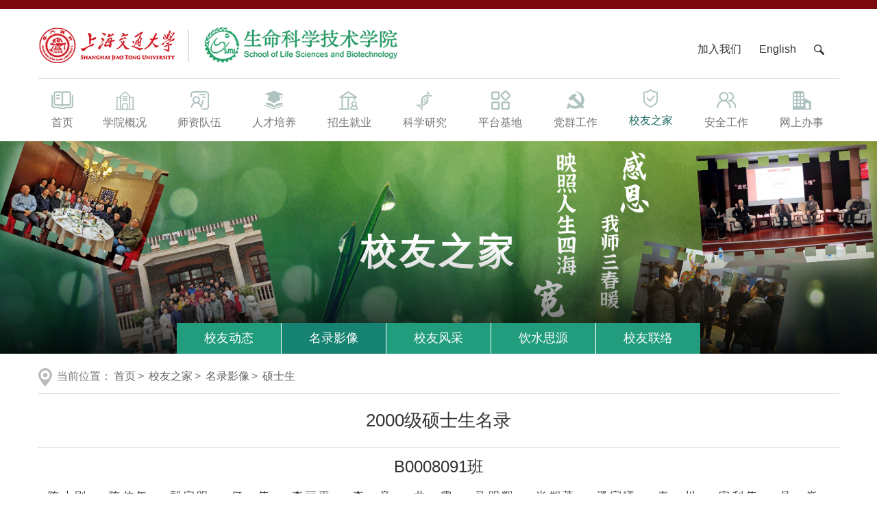

--- FILE ---
content_type: text/html; charset=utf-8
request_url: https://life.sjtu.edu.cn/Data/View/2323
body_size: 21110
content:

<!DOCTYPE html>
<html lang="zh">
<head>
    <meta charset="utf-8">
    <meta http-equiv="X-UA-Compatible" content="IE=edge,chrome=1">
    <meta name="renderer" content="webkit">
    <meta name="viewport" content="width=device-width, initial-scale=1.0, minimum-scale=1.0, maximum-scale=1.0">
    <title>2000级硕士生名录 - 硕士生 - 上海交通大学生命科学技术学院</title>
    <meta name="keywords" />
    <meta name="description" content="" />
    <link href="/favicon.ico" rel="shortcut icon" type="image/x-icon" />
    
    

    

    <link href="/Assets/css/web/bootstrap.min.css?v=20260118" rel="stylesheet" />
    <link href="/Assets/css/web/swiper.min.css?v=20260118" rel="stylesheet" />
    <link href="/Assets/css/font-awesome/css/font-awesome.min.css?v=20260118" rel="stylesheet" />
    <link href="/Assets/css/web/animate.css?v=20260118" rel="stylesheet" />
    <link href="/Assets/css/web/common.css?v=20260118" rel="stylesheet" />
    <link href="/Assets/css/web/index.css?v=20260118" rel="stylesheet" />

    <link href="/Assets/css/web/webpager.css" rel="stylesheet" />
    <script src="/Assets/js/jquery-1.11.0.min.js"></script>
    <style type="text/css">
        .validation-summary-errors, .field-validation-error {
            color: #ff0000;
            font-size: 12px;
            text-align: left;
        }

        .slideBox .hd {
            width: auto !important;
            width: auto !important;
        }
    </style>
<style type="text/css">
    _html {
        -webkit-filter: grayscale(100%);
        -moz-filter: grayscale(100%);
        -ms-filter: grayscale(100%);
        -o-filter: grayscale(100%);
        filter: grayscale(100%);
        filter: progid:DXImageTransform.Microsoft.BasicImage(grayscale=1)
    }
    _* {
        -moz-filter: grayscale(100%);
        -ms-filter: grayscale(100%);
        -o-filter: grayscale(100%);
        filter: gray;
    }
</style>
    

    
    <link href="/Assets/js/Pagination/pagination.css" rel="stylesheet" />
    <style type="text/css">
        .fanye_right {
            margin: 15px 0 10px;
        }

            .fanye_right a {
                color: #000;
            }

        .teach-intro img {
            margin-right: 8px;
            width: 13px;
        }

        p.title {
            font-size: 16px;
            color: #1b4389;
        }

        div.teach-nav {
            height: 40px;
            line-height: 40px;
            padding-top: 20px;
            width: 100%;
            margin-bottom: 4px;
        }

            div.teach-nav ul {
                margin: 0px;
                padding-left: 0px;
            }

                div.teach-nav ul li {
                    float: left;
                    list-style: outside none none;
                    line-height: 40px;
                    background: none;
                    padding: 0;
                    margin-right: 5px;
                    margin-left: 0;
                }

                    div.teach-nav ul li:last-child {
                        border: medium none;
                    }

                    div.teach-nav ul li a {
                        background: #09885b none repeat scroll 0 0;
                        color: #fff;
                        float: left;
                        font-size: 14px;
                        border: 1px solid #fff;
                        padding: 0 40px;
                        text-decoration: none;
                    }

                        div.teach-nav ul li a:hover, .teach-nav ul li a.active {
                            background: #fff none repeat scroll 0 0;
                            border: 1px solid #ddd;
                            color: #09885b !important;
                        }


        .teach-left {
            float: left;
            width: 70%;
        }

        .teach-right {
            float: right;
            width: 30%;
            text-align: right;
            margin-top: 25px;
        }

        .teach-title {
            color: #1b4389;
            font-size: 20px;
            font-weight: bold;
            margin-bottom: 6px;
        }

        .teach-info {
            line-height: 30px;
            padding: 0 0 15px 0;
        }


        .teach-right img {
            border: 1px solid #ddd;
        }

        .tabcss {
            border: 1px solid #ddd;
            padding: 30px 22px;
            border-top: 2px solid #09885b;
        }
    </style>





</head>
<body>

    <div class="box">
        <div class="search-box">
            <div class="container">
                <h2>搜索</h2>
                <div class="search-form">
                    <input type="text" name="skey" class="form-text" placeholder="输入关键词..." id="skey" autocomplete="off">
                    <button type="submit" class="form-submit" id="btnSearch"> <i class="fa fa-search"></i></button>
                </div>
                <div class="close">
                    关闭<i class="iconfont icon-close"> X</i>
                </div>
            </div>
        </div>
        <!--search-box end-->
        <div class="wc-top hidden-xs ">
            <div class="container">
                <div class="row bort">
                    <div class="logo col-lg-8 col-md-8 col-sm-8">
                        <a href="/"><img src="/Assets/images/cn/logo.png" class="img-responsive" alt="上海交通大学生命科学技术学院" title="上海交通大学生命科学技术学院" /></a>
                    </div>

                    <div class="top-right pos col-lg-4 col-md-4 col-sm-4 text-right">
                        <div class="lian fr">
                            <a href="/Data/List/rczp">加入我们 </a>
                            <a href="/En" class="china">English</a>
                            <a class="search-btn"><img src="/Assets/images/cn/search1.png" /></a>

                        </div>
                    </div>
                    <div class="clearfix"></div>
                </div>
            </div>
        </div>
        <!--wc-top end-->
        <!-- nav导航开始 -->
        <nav class="header navbar navbar-default visible-xs ">
            <!--大屏头部-->
            <div class="navbar-header">
                <div class="container">
                    <div class="row">
                        <a href="/" class="visible-xs visible-sm logo1">
                            <img src="/Assets/images/cn/logo.png" id="img" class="img-responsive">
                        </a>
                        <div class="header-mobile visible-xs visible-sm">
                            <div class="site-tree-mobile">
                                <span class="fa fa-reorder"></span>
                            </div>
                            <div class="site-mobile-shade"></div>
                        </div>
                    </div>
                </div>
            </div>

            <div class="header-nav">
                <div class="container">
                    <div class="row">
                        

    <ul class="nav nav-pills " id="nav-animate" data-animation="fadeIndown">
        <li class="mobile-nav-header">
            <div class="closeIcon">×</div>
        </li>
        <li role="presentation" class="dropdown visible-xs visible-sm">
            <a title="English" href="/En" style="padding-left: 10px;"><span>English</span></a>
        </li>
        <li role="presentation" class="dropdown visible-xs visible-sm">
            <a title="加入我们" href="/Data/List/rczp" style="padding-left: 10px;"><span>加入我们</span></a>
        </li>

            <li role="presentation" class="dropdown">
                <a data-id="72f3d53e-c89f-422d-9302-ac600098c792" target="_self" data-href="/" class="dropdown-toggle" data-toggle="dropdown" aria-expanded="false">
                    <span><img src="/Assets/images/cn/ic1x.png" />首页</span>
                        <i class="fa fa-angle-down"></i>

                </a>

                    <ul class="dropdown-menu animated" data-animation="fadeInUp">
                        <div class="row">
                            <li class="col-md-12 mobile-nav-header">
                                <div class="back"><i class="fa fa-long-arrow-left"></i></div>
                                <div class="closeIcon">×</div>
                            </li>

                                <li class="col-md-3">
                                    <a data-id="10a208ed-c680-4c2b-b5a3-ac60009c90a5" target="_self" href="/Data/List/kydt1" class="sub-title">科研动态</a>


                                </li>
                                <li class="col-md-3">
                                    <a data-id="f65126bb-ab35-4670-aa95-ac60009ca13f" target="_self" href="/Data/List/xw" class="sub-title">综合新闻</a>


                                </li>
                                <li class="col-md-3">
                                    <a data-id="f3ffbaf8-267f-4857-a7b9-ac60009cb579" target="_self" href="/Data/List/bg" class="sub-title">学术报告</a>


                                </li>
                                <li class="col-md-3">
                                    <a data-id="ec97dcdd-faea-42c5-9f08-ac60009cc6c6" target="_self" href="/Data/List/tz" class="sub-title">通知公告</a>


                                </li>
                                <li class="col-md-3">
                                    <a data-id="00a7a1af-a368-46d0-b9a3-ac60009cd541" target="_self" href="/Data/List/mtjj1" class="sub-title">媒体聚焦</a>


                                </li>
                                <li class="col-md-3">
                                    <a data-id="fbea9fc7-9bef-4413-b72b-ac60009ceb6b" target="_self" href="/Data/List/xzsy" class="sub-title">学者声音</a>


                                </li>


                        </div>
                    </ul>
            </li>
            <li role="presentation" class="dropdown">
                <a data-id="af04d40e-5dac-4d10-b5cc-a58401080519" target="_self" data-href="/data/list/xyjj" class="dropdown-toggle" data-toggle="dropdown" aria-expanded="false">
                    <span><img src="/Assets/images/cn/ic2x.png" />学院概况</span>
                        <i class="fa fa-angle-down"></i>

                </a>

                    <ul class="dropdown-menu animated" data-animation="fadeInUp">
                        <div class="row">
                            <li class="col-md-12 mobile-nav-header">
                                <div class="back"><i class="fa fa-long-arrow-left"></i></div>
                                <div class="closeIcon">×</div>
                            </li>

                                <li class="col-md-3">
                                    <a data-id="1e96e9f1-8381-4670-95b0-a6a500f0b805" target="_self" href="/Data/List/xyjj" class="sub-title">学院简介</a>


                                </li>
                                <li class="col-md-3">
                                    <a data-id="3b020b8d-84fc-450f-aa0c-b1b801197232" target="_self" href="/Data/List/ld" class="sub-title">学院领导</a>

                                        <ul class="no-style outside">
                                                <li>
                                                    <a data-id="3b020b8d-84fc-450f-aa0c-b1b801197232" target="_self" href="/Data/List/ld">学院党委</a>
                                                </li>

                                        </ul>

                                </li>
                                <li class="col-md-3">
                                    <a data-id="2267a15e-6ad9-4d0d-980d-a73500fc500d" target="_self" href="/Data/List/jswyh" class="sub-title">教授委员会</a>


                                </li>
                                <li class="col-md-3">
                                    <a data-id="97f8431e-8245-406b-8dc0-a73500fc7917" target="_self" href="/Data/List/jgsz" class="sub-title">机构设置</a>


                                </li>
                                <li class="col-md-3">
                                    <a data-id="6f3bcc84-f262-45c7-a28b-ac4201552412" target="_self" href="/Data/List/xydl" class="sub-title">学院导览</a>

                                        <ul class="no-style outside">
                                                <li>
                                                    <a data-id="6f3bcc84-f262-45c7-a28b-ac4201552412" target="_self" href="/Data/List/xydl">楼宇建筑</a>
                                                </li>
                                                <li>
                                                    <a data-id="6f3bcc84-f262-45c7-a28b-ac4201552412" target="_self" href="/Data/List/xydl">学术展厅</a>
                                                </li>

                                        </ul>

                                </li>
                                <li class="col-md-3">
                                    <a data-id="22359900-4483-4ba0-932b-adf7009b3c03" target="_self" href="/Data/List/zjsk" class="sub-title">走进生科</a>


                                </li>


                        </div>
                    </ul>
            </li>
            <li role="presentation" class="dropdown">
                <a data-id="cf5cc945-f679-4251-97ef-a58401080525" target="_self" data-href="/Data/List/szdw" class="dropdown-toggle" data-toggle="dropdown" aria-expanded="false">
                    <span><img src="/Assets/images/cn/ic3x.png" />师资队伍</span>
                        <i class="fa fa-angle-down"></i>

                </a>

                    <ul class="dropdown-menu animated" data-animation="fadeInUp">
                        <div class="row">
                            <li class="col-md-12 mobile-nav-header">
                                <div class="back"><i class="fa fa-long-arrow-left"></i></div>
                                <div class="closeIcon">×</div>
                            </li>

                                <li class="col-md-3">
                                    <a data-id="a3bd1116-312e-4c17-a9d1-ac2c0106488e" target="_self" href="/Data/List/jsjj" class="sub-title">师资概况</a>


                                </li>
                                <li class="col-md-3">
                                    <a data-id="67c9735d-df33-4fc9-95b9-b29600fe2bba" target="_self" href="/Data/List/jiangxi" class="sub-title">讲席特聘</a>


                                </li>
                                <li class="col-md-3">
                                    <a data-id="d788defa-ac6c-461c-9394-a735011e0281" target="_self" href="/T/Index/zc" class="sub-title">教工名录</a>

                                        <ul class="no-style outside">
                                                <li>
                                                    <a data-id="d788defa-ac6c-461c-9394-a735011e0281" target="_self" href="/T/Index/zc">教研队伍</a>
                                                </li>
                                                <li>
                                                    <a data-id="d788defa-ac6c-461c-9394-a735011e0281" target="_self" href="/T/Index/zc">支撑队伍</a>
                                                </li>

                                        </ul>

                                </li>
                                <li class="col-md-3">
                                    <a data-id="fba04849-65f1-4ab7-b61b-a73501223a04" target="_self" href="/Data/List/rczp" class="sub-title">人才招聘</a>


                                </li>
                                <li class="col-md-3">
                                    <a data-id="27487678-b141-48e5-8bed-afd300fba030" target="_self" href="/Data/List/szff" class="sub-title">师者风范</a>

                                        <ul class="no-style outside">
                                                <li>
                                                    <a data-id="27487678-b141-48e5-8bed-afd300fba030" target="_self" href="/Data/List/szff">育人名师</a>
                                                </li>
                                                <li>
                                                    <a data-id="27487678-b141-48e5-8bed-afd300fba030" target="_self" href="/Data/List/szff">科技之光</a>
                                                </li>
                                                <li>
                                                    <a data-id="27487678-b141-48e5-8bed-afd300fba030" target="_self" href="/Data/List/szff">服务之星</a>
                                                </li>
                                                <li>
                                                    <a data-id="27487678-b141-48e5-8bed-afd300fba030" target="_self" href="/Data/List/szff">先进典型</a>
                                                </li>

                                        </ul>

                                </li>


                        </div>
                    </ul>
            </li>
            <li role="presentation" class="dropdown">
                <a data-id="b33d7398-60d9-46c0-827a-a6bb00a17ff7" target="_self" data-href="/Data/List/zyjs" class="dropdown-toggle" data-toggle="dropdown" aria-expanded="false">
                    <span><img src="/Assets/images/cn/ic4x.png" />人才培养</span>
                        <i class="fa fa-angle-down"></i>

                </a>

                    <ul class="dropdown-menu animated" data-animation="fadeInUp">
                        <div class="row">
                            <li class="col-md-12 mobile-nav-header">
                                <div class="back"><i class="fa fa-long-arrow-left"></i></div>
                                <div class="closeIcon">×</div>
                            </li>

                                <li class="col-md-3">
                                    <a data-id="b8ff6fc1-17c5-4a7c-8bb3-a735010cc3ab" target="_self" href="/Data/List/zyjs" class="sub-title">本科生培养</a>

                                        <ul class="no-style outside">
                                                <li>
                                                    <a data-id="b8ff6fc1-17c5-4a7c-8bb3-a735010cc3ab" target="_self" href="/Data/List/zyjs">专业介绍</a>
                                                </li>
                                                <li>
                                                    <a data-id="b8ff6fc1-17c5-4a7c-8bb3-a735010cc3ab" target="_self" href="/Data/List/zyjs">培养计划</a>
                                                </li>
                                                <li>
                                                    <a data-id="b8ff6fc1-17c5-4a7c-8bb3-a735010cc3ab" target="_self" href="/Data/List/zyjs">课程检索</a>
                                                </li>
                                                <li>
                                                    <a data-id="b8ff6fc1-17c5-4a7c-8bb3-a735010cc3ab" target="_self" href="/Data/List/zyjs">通知公告</a>
                                                </li>

                                        </ul>

                                </li>
                                <li class="col-md-3">
                                    <a data-id="fdd67ae7-d69f-4f21-b7ab-a7350110f39a" target="_self" href="/Data/List/pyfa" class="sub-title">研究生培养</a>

                                        <ul class="no-style outside">
                                                <li>
                                                    <a data-id="fdd67ae7-d69f-4f21-b7ab-a7350110f39a" target="_self" href="/Data/List/pyfa">硕士培养方案</a>
                                                </li>
                                                <li>
                                                    <a data-id="fdd67ae7-d69f-4f21-b7ab-a7350110f39a" target="_self" href="/Data/List/pyfa">博士培养方案</a>
                                                </li>
                                                <li>
                                                    <a data-id="fdd67ae7-d69f-4f21-b7ab-a7350110f39a" target="_self" href="/Data/List/pyfa">工程管理硕士MEM</a>
                                                </li>
                                                <li>
                                                    <a data-id="fdd67ae7-d69f-4f21-b7ab-a7350110f39a" target="_self" href="/Data/List/pyfa">研究生管理信息系统</a>
                                                </li>
                                                <li>
                                                    <a data-id="fdd67ae7-d69f-4f21-b7ab-a7350110f39a" target="_self" href="/Data/List/pyfa">毕业要求</a>
                                                </li>
                                                <li>
                                                    <a data-id="fdd67ae7-d69f-4f21-b7ab-a7350110f39a" target="_self" href="/Data/List/pyfa">通知公告</a>
                                                </li>

                                        </ul>

                                </li>
                                <li class="col-md-3">
                                    <a data-id="821bd203-5218-49d0-99c9-a7350111f9a0" target="_self" href="/Data/List/yxxm" class="sub-title">国际化办学</a>

                                        <ul class="no-style outside">
                                                <li>
                                                    <a data-id="821bd203-5218-49d0-99c9-a7350111f9a0" target="_self" href="/Data/List/yxxm">游学访学</a>
                                                </li>
                                                <li>
                                                    <a data-id="821bd203-5218-49d0-99c9-a7350111f9a0" target="_self" href="/Data/List/yxxm">双学位项目</a>
                                                </li>
                                                <li>
                                                    <a data-id="821bd203-5218-49d0-99c9-a7350111f9a0" target="_self" href="/Data/List/yxxm">暑期学校</a>
                                                </li>

                                        </ul>

                                </li>
                                <li class="col-md-3">
                                    <a data-id="29c14515-d384-420f-9dbf-ac430002ad7c" target="_self" href="/Data/List/xsgz1" class="sub-title">学生工作</a>

                                        <ul class="no-style outside">
                                                <li>
                                                    <a data-id="29c14515-d384-420f-9dbf-ac430002ad7c" target="_self" href="/Data/List/xsgz1">工作架构</a>
                                                </li>
                                                <li>
                                                    <a data-id="29c14515-d384-420f-9dbf-ac430002ad7c" target="_self" href="/Data/List/xsgz1">岗位设置</a>
                                                </li>
                                                <li>
                                                    <a data-id="29c14515-d384-420f-9dbf-ac430002ad7c" target="_self" href="/Data/List/xsgz1">本科生班主任</a>
                                                </li>
                                                <li>
                                                    <a data-id="29c14515-d384-420f-9dbf-ac430002ad7c" target="_self" href="/Data/List/xsgz1">学生组织</a>
                                                </li>
                                                <li>
                                                    <a data-id="29c14515-d384-420f-9dbf-ac430002ad7c" target="_self" href="/Data/List/xsgz1">学生事务</a>
                                                </li>

                                        </ul>

                                </li>
                                <li class="col-md-3">
                                    <a data-id="c20c3943-7b5f-4060-bcc8-b30700bb4177" target="_self" href="/Data/List/mingzhi" class="sub-title">明志荣誉博士</a>


                                </li>
                                <li class="col-md-3">
                                    <a data-id="ceb968c1-d201-47ef-bb0e-ac4300045bc1" target="_self" href="/Data/List/byll1" class="sub-title">榜样力量</a>


                                </li>
                                <li class="col-md-3">
                                    <a data-id="9b284638-e77f-417a-aff4-b2f70097a28a" target="_self" href="/Data/List/wzy" class="sub-title">微专业</a>

                                        <ul class="no-style outside">
                                                <li>
                                                    <a data-id="9b284638-e77f-417a-aff4-b2f70097a28a" target="_self" href="/Data/List/wzy">专业介绍</a>
                                                </li>
                                                <li>
                                                    <a data-id="9b284638-e77f-417a-aff4-b2f70097a28a" target="_self" href="/Data/List/wzy">培养计划</a>
                                                </li>
                                                <li>
                                                    <a data-id="9b284638-e77f-417a-aff4-b2f70097a28a" target="_self" href="/Data/List/wzy">通知公告</a>
                                                </li>

                                        </ul>

                                </li>


                        </div>
                    </ul>
            </li>
            <li role="presentation" class="dropdown">
                <a data-id="5f4dceb1-3616-4aee-b4fc-a6bb00a7c6e3" target="_self" data-href="/Data/List/sszs1" class="dropdown-toggle" data-toggle="dropdown" aria-expanded="false">
                    <span><img src="/Assets/images/cn/ic5x.png" />招生就业</span>
                        <i class="fa fa-angle-down"></i>

                </a>

                    <ul class="dropdown-menu animated" data-animation="fadeInUp">
                        <div class="row">
                            <li class="col-md-12 mobile-nav-header">
                                <div class="back"><i class="fa fa-long-arrow-left"></i></div>
                                <div class="closeIcon">×</div>
                            </li>

                                <li class="col-md-3">
                                    <a data-id="ff96e23e-c4c4-490b-8ac7-aacb00fe7b5b" target="_self" href="/Data/List/zsbxtd" class="sub-title">本科生招生</a>

                                        <ul class="no-style outside">
                                                <li>
                                                    <a data-id="ff96e23e-c4c4-490b-8ac7-aacb00fe7b5b" target="_self" href="/Data/List/zsbxtd">招生和办学特点</a>
                                                </li>
                                                <li>
                                                    <a data-id="ff96e23e-c4c4-490b-8ac7-aacb00fe7b5b" target="_self" href="/Data/List/zsbxtd">本科生招生网</a>
                                                </li>

                                        </ul>

                                </li>
                                <li class="col-md-3">
                                    <a data-id="85facb13-6247-4ac1-b4db-ac4300051941" target="_self" href="/Data/List/sszs1" class="sub-title">硕士生招生</a>


                                </li>
                                <li class="col-md-3">
                                    <a data-id="3502ca57-7405-4b17-bdb0-ac4300052927" target="_self" href="/Data/List/bszs1" class="sub-title">博士生招生</a>


                                </li>
                                <li class="col-md-3">
                                    <a data-id="c2c36c69-aca0-4a26-b1fe-ac43000553be" target="_blank" href="https://isc.sjtu.edu.cn/CN/Default.aspx" class="sub-title">留学生招生</a>


                                </li>
                                <li class="col-md-3">
                                    <a data-id="6cd951b9-91ad-47e6-a6b2-a735010e3f68" target="_self" href="/Data/List/zyfz" class="sub-title">职业发展</a>

                                        <ul class="no-style outside">
                                                <li>
                                                    <a data-id="6cd951b9-91ad-47e6-a6b2-a735010e3f68" target="_self" href="/Data/List/zyfz">就业信息</a>
                                                </li>
                                                <li>
                                                    <a data-id="6cd951b9-91ad-47e6-a6b2-a735010e3f68" target="_self" href="/Data/List/zyfz">生涯指导</a>
                                                </li>
                                                <li>
                                                    <a data-id="6cd951b9-91ad-47e6-a6b2-a735010e3f68" target="_self" href="/Data/List/zyfz">统计数据</a>
                                                </li>
                                                <li>
                                                    <a data-id="6cd951b9-91ad-47e6-a6b2-a735010e3f68" target="_self" href="/Data/List/zyfz">合作单位</a>
                                                </li>

                                        </ul>

                                </li>


                        </div>
                    </ul>
            </li>
            <li role="presentation" class="dropdown">
                <a data-id="e24fec48-4743-4a1f-b506-a6bb00a7c69f" target="_self" data-href="/Data/List/kygk" class="dropdown-toggle" data-toggle="dropdown" aria-expanded="false">
                    <span><img src="/Assets/images/cn/ic6x.png" />科学研究</span>
                        <i class="fa fa-angle-down"></i>

                </a>

                    <ul class="dropdown-menu animated" data-animation="fadeInUp">
                        <div class="row">
                            <li class="col-md-12 mobile-nav-header">
                                <div class="back"><i class="fa fa-long-arrow-left"></i></div>
                                <div class="closeIcon">×</div>
                            </li>

                                <li class="col-md-3">
                                    <a data-id="62a8d55b-69bc-473b-a4ab-a73600bc1da3" target="_self" href="/Data/List/kygk" class="sub-title">科研概况</a>


                                </li>
                                <li class="col-md-3">
                                    <a data-id="cf4d8fbf-7663-4488-a179-a73600bc416b" target="_self" href="/Data/List/hj" class="sub-title">科研成果</a>

                                        <ul class="no-style outside">
                                                <li>
                                                    <a data-id="cf4d8fbf-7663-4488-a179-a73600bc416b" target="_self" href="/Data/List/hj">获奖成果</a>
                                                </li>
                                                <li>
                                                    <a data-id="cf4d8fbf-7663-4488-a179-a73600bc416b" target="_self" href="/Data/List/hj">代表性论文</a>
                                                </li>
                                                <li>
                                                    <a data-id="cf4d8fbf-7663-4488-a179-a73600bc416b" target="_self" href="/Data/List/hj">授权专利</a>
                                                </li>

                                        </ul>

                                </li>
                                <li class="col-md-3">
                                    <a data-id="409e56bf-b885-4483-b18d-ac420187bc42" target="_self" href="/Data/List/kyhz" class="sub-title">科研合作</a>


                                </li>
                                <li class="col-md-3">
                                    <a data-id="fdf547eb-214b-4337-95d9-ac420187d787" target="_self" href="/Data/List/bg" class="sub-title">学术交流</a>

                                        <ul class="no-style outside">
                                                <li>
                                                    <a data-id="fdf547eb-214b-4337-95d9-ac420187d787" target="_self" href="/Data/List/bg">学术报告</a>
                                                </li>
                                                <li>
                                                    <a data-id="fdf547eb-214b-4337-95d9-ac420187d787" target="_self" href="/Data/List/bg">科研动态</a>
                                                </li>

                                        </ul>

                                </li>


                        </div>
                    </ul>
            </li>
            <li role="presentation" class="dropdown">
                <a data-id="7c5ccfb2-8a5b-434d-ab6c-ac52011fa08e" target="_self" data-href="/Data/List/jdjs" class="dropdown-toggle" data-toggle="dropdown" aria-expanded="false">
                    <span><img src="/Assets/images/cn/ic7x.png" />平台基地</span>

                </a>

            </li>
            <li role="presentation" class="dropdown">
                <a data-id="831f4500-56ac-492c-9e41-a6bb00a7c701" target="_self" data-href="/Data/List/djgk" class="dropdown-toggle" data-toggle="dropdown" aria-expanded="false">
                    <span><img src="/Assets/images/cn/ic8x.png" />党群工作</span>
                        <i class="fa fa-angle-down"></i>

                </a>

                    <ul class="dropdown-menu animated" data-animation="fadeInUp">
                        <div class="row">
                            <li class="col-md-12 mobile-nav-header">
                                <div class="back"><i class="fa fa-long-arrow-left"></i></div>
                                <div class="closeIcon">×</div>
                            </li>

                                <li class="col-md-3">
                                    <a data-id="98f5673b-b92a-46ae-b9e2-a73601552650" target="_self" href="/Data/List/djgk" class="sub-title">党建概况</a>


                                </li>
                                <li class="col-md-3">
                                    <a data-id="6ca43a07-ba99-4ec5-a69d-a73601553fc8" target="_self" href="/Data/List/dwhd" class="sub-title">党群活动</a>


                                </li>
                                <li class="col-md-3">
                                    <a data-id="281bc221-8f9b-415c-af75-ac8b00bb52ae" target="_self" href="/Data/List/ghgk" class="sub-title">工会概况</a>


                                </li>
                                <li class="col-md-3">
                                    <a data-id="369eba7c-7da5-4416-bedc-a736015556b9" target="_self" href="/Data/List/xxyd" class="sub-title">学习园地</a>


                                </li>


                        </div>
                    </ul>
            </li>
            <li role="presentation" class="dropdown">
                <a data-id="12618a03-919d-4088-8203-a6cd00eae818" target="_self" data-href="/Data/List/xyzj" class="dropdown-toggle" data-toggle="dropdown" aria-expanded="false">
                    <span><img src="/Assets/images/cn/ic9x.png" />校友之家</span>
                        <i class="fa fa-angle-down"></i>

                </a>

                    <ul class="dropdown-menu animated" data-animation="fadeInUp">
                        <div class="row">
                            <li class="col-md-12 mobile-nav-header">
                                <div class="back"><i class="fa fa-long-arrow-left"></i></div>
                                <div class="closeIcon">×</div>
                            </li>

                                <li class="col-md-3">
                                    <a data-id="3db17d9e-3de1-4182-bb2e-a736015b9939" target="_self" href="/Data/List/gzdt" class="sub-title">校友动态</a>


                                </li>
                                <li class="col-md-3">
                                    <a data-id="3f9ac75d-1d52-48ff-883f-a73700b876c6" target="_self" href="/Data/List/mlyx" class="sub-title">名录影像</a>

                                        <ul class="no-style outside">
                                                <li>
                                                    <a data-id="3f9ac75d-1d52-48ff-883f-a73700b876c6" target="_self" href="/Data/List/mlyx">本科生</a>
                                                </li>
                                                <li>
                                                    <a data-id="3f9ac75d-1d52-48ff-883f-a73700b876c6" target="_self" href="/Data/List/mlyx">硕士生</a>
                                                </li>
                                                <li>
                                                    <a data-id="3f9ac75d-1d52-48ff-883f-a73700b876c6" target="_self" href="/Data/List/mlyx">博士生</a>
                                                </li>

                                        </ul>

                                </li>
                                <li class="col-md-3">
                                    <a data-id="03a3711f-e882-4c16-81e5-a73700b89eb1" target="_self" href="/Data/List/xyfc" class="sub-title">校友风采</a>


                                </li>
                                <li class="col-md-3">
                                    <a data-id="4d641039-f032-4368-be88-a73700b8cd60" target="_self" href="/Data/List/xiaoyoujijin" class="sub-title">饮水思源</a>

                                        <ul class="no-style outside">
                                                <li>
                                                    <a data-id="4d641039-f032-4368-be88-a73700b8cd60" target="_self" href="/Data/List/xiaoyoujijin">基金捐赠</a>
                                                </li>
                                                <li>
                                                    <a data-id="4d641039-f032-4368-be88-a73700b8cd60" target="_self" href="/Data/List/xiaoyoujijin">捐赠办法</a>
                                                </li>
                                                <li>
                                                    <a data-id="4d641039-f032-4368-be88-a73700b8cd60" target="_self" href="/Data/List/xiaoyoujijin">捐赠档案</a>
                                                </li>

                                        </ul>

                                </li>
                                <li class="col-md-3">
                                    <a data-id="3b5ed760-f71e-4b63-b742-a73700b943d1" target="_self" href="/Data/List/xyll" class="sub-title">校友联络</a>

                                        <ul class="no-style outside">
                                                <li>
                                                    <a data-id="3b5ed760-f71e-4b63-b742-a73700b943d1" target="_self" href="/Data/List/xyll">校友中心</a>
                                                </li>
                                                <li>
                                                    <a data-id="3b5ed760-f71e-4b63-b742-a73700b943d1" target="_self" href="/Data/List/xyll">年级理事</a>
                                                </li>
                                                <li>
                                                    <a data-id="3b5ed760-f71e-4b63-b742-a73700b943d1" target="_self" href="/Data/List/xyll">地区理事</a>
                                                </li>

                                        </ul>

                                </li>


                        </div>
                    </ul>
            </li>
            <li role="presentation" class="dropdown">
                <a data-id="939cbc29-5b49-46a0-b6af-ae0100f52e38" target="_self" data-href="/Data/List/sysaq" class="dropdown-toggle" data-toggle="dropdown" aria-expanded="false">
                    <span><img src="/Assets/images/cn/ic10x.png" />安全工作</span>
                        <i class="fa fa-angle-down"></i>

                </a>

                    <ul class="dropdown-menu animated" data-animation="fadeInUp">
                        <div class="row">
                            <li class="col-md-12 mobile-nav-header">
                                <div class="back"><i class="fa fa-long-arrow-left"></i></div>
                                <div class="closeIcon">×</div>
                            </li>

                                <li class="col-md-3">
                                    <a data-id="ef8aacb6-addb-4ddc-8b15-ae0100fea175" target="_self" href="/Data/List/aqdt" class="sub-title">安全动态</a>


                                </li>
                                <li class="col-md-3">
                                    <a data-id="bc41d554-110c-44a3-bd2c-ae0100ffa544" target="_self" href="/Data/List/aqzs" class="sub-title">安全知识</a>


                                </li>
                                <li class="col-md-3">
                                    <a data-id="6ce05d49-1d3d-44ff-819f-ae0100ffe7e5" target="_self" href="/Data/List/yjcl" class="sub-title">应急处理</a>


                                </li>


                        </div>
                    </ul>
            </li>
            <li role="presentation" class="dropdown">
                <a data-id="8fedb367-11ca-43a3-a482-a73000aba8f6" target="_self" data-href="/Data/List/wsbs" class="dropdown-toggle" data-toggle="dropdown" aria-expanded="false">
                    <span><img src="/Assets/images/cn/ic11x.png" />网上办事</span>
                        <i class="fa fa-angle-down"></i>

                </a>

                    <ul class="dropdown-menu animated" data-animation="fadeInUp">
                        <div class="row">
                            <li class="col-md-12 mobile-nav-header">
                                <div class="back"><i class="fa fa-long-arrow-left"></i></div>
                                <div class="closeIcon">×</div>
                            </li>

                                <li class="col-md-3">
                                    <a data-id="b764f813-5d84-4602-9fea-a736015d5296" target="_self" href="/Data/List/fws" class="sub-title">服务手册</a>

                                        <ul class="no-style outside">
                                                <li>
                                                    <a data-id="b764f813-5d84-4602-9fea-a736015d5296" target="_self" href="/Data/List/fws">党政办公室</a>
                                                </li>
                                                <li>
                                                    <a data-id="b764f813-5d84-4602-9fea-a736015d5296" target="_self" href="/Data/List/fws">学生办公室</a>
                                                </li>
                                                <li>
                                                    <a data-id="b764f813-5d84-4602-9fea-a736015d5296" target="_self" href="/Data/List/fws">教务办公室</a>
                                                </li>
                                                <li>
                                                    <a data-id="b764f813-5d84-4602-9fea-a736015d5296" target="_self" href="/Data/List/fws">科研办公室</a>
                                                </li>
                                                <li>
                                                    <a data-id="b764f813-5d84-4602-9fea-a736015d5296" target="_self" href="/Data/List/fws">学科建设与基地管理办公室</a>
                                                </li>
                                                <li>
                                                    <a data-id="b764f813-5d84-4602-9fea-a736015d5296" target="_self" href="/Data/List/fws">实验室与公共资源管理办公室</a>
                                                </li>

                                        </ul>

                                </li>
                                <li class="col-md-3">
                                    <a data-id="84a5ce99-fab2-441e-9de6-ac61012eee36" target="_self" href="/Data/List/xxgk" class="sub-title">信息公开</a>


                                </li>
                                <li class="col-md-3">
                                    <a data-id="4e2f1c7b-b894-4208-94f7-a736015d704f" target="_self" href="/Data/List/bsdt" class="sub-title">办事大厅</a>


                                </li>
                                <li class="col-md-3">
                                    <a data-id="e7ff5e7b-3175-4437-8baa-aabe00c494be" target="_blank" href="http://life.sjtu.edu.cn/teacher/t/passport/login" class="sub-title">个人主页</a>


                                </li>


                        </div>
                    </ul>
            </li>

    </ul>


                    </div>
                </div>
            </div>
        </nav>
        <!-- nav导航end -->

        <div class="wc-menu hidden-xs ">
            <div class="container">
                <div class="row">
                    
    <ul class="col-lg-12 col-md-12 col-sm-12">

        

            <li>
                <a data-id="72f3d53e-c89f-422d-9302-ac600098c792" target="_self" href="/" class="" data-url="">

                    <i class="i1"><img src="/Assets/images/cn/ic1.png" /></i>
                    <i class="i2"><img src="/Assets/images/cn/ic1x.png" /></i>

                    首页
                </a>

                
                    <div class="ernav">
                        <ul>
                                <li>
                                    <a data-id="10a208ed-c680-4c2b-b5a3-ac60009c90a5" target="_self" href="/Data/List/kydt1" class="" data-url="">科研动态</a>
                                </li>
                                <li>
                                    <a data-id="f65126bb-ab35-4670-aa95-ac60009ca13f" target="_self" href="/Data/List/xw" class="" data-url="">综合新闻</a>
                                </li>
                                <li>
                                    <a data-id="f3ffbaf8-267f-4857-a7b9-ac60009cb579" target="_self" href="/Data/List/bg" class="" data-url="">学术报告</a>
                                </li>
                                <li>
                                    <a data-id="ec97dcdd-faea-42c5-9f08-ac60009cc6c6" target="_self" href="/Data/List/tz" class="" data-url="">通知公告</a>
                                </li>
                                <li>
                                    <a data-id="00a7a1af-a368-46d0-b9a3-ac60009cd541" target="_self" href="/Data/List/mtjj1" class="" data-url="">媒体聚焦</a>
                                </li>
                                <li>
                                    <a data-id="fbea9fc7-9bef-4413-b72b-ac60009ceb6b" target="_self" href="/Data/List/xzsy" class="" data-url="">学者声音</a>
                                </li>
                        </ul>
                    </div>
            </li>
            <li>
                <a data-id="af04d40e-5dac-4d10-b5cc-a58401080519" target="_self" href="/data/list/xyjj" class="" data-url="">

                    <i class="i1"><img src="/Assets/images/cn/ic2.png" /></i>
                    <i class="i2"><img src="/Assets/images/cn/ic2x.png" /></i>

                    学院概况
                </a>

                
                    <div class="ernav">
                        <ul>
                                <li>
                                    <a data-id="1e96e9f1-8381-4670-95b0-a6a500f0b805" target="_self" href="/Data/List/xyjj" class="" data-url="">学院简介</a>
                                </li>
                                <li>
                                    <a data-id="3b020b8d-84fc-450f-aa0c-b1b801197232" target="_self" href="/Data/List/ld" class="" data-url="">学院领导</a>
                                </li>
                                <li>
                                    <a data-id="2267a15e-6ad9-4d0d-980d-a73500fc500d" target="_self" href="/Data/List/jswyh" class="" data-url="">教授委员会</a>
                                </li>
                                <li>
                                    <a data-id="97f8431e-8245-406b-8dc0-a73500fc7917" target="_self" href="/Data/List/jgsz" class="" data-url="">机构设置</a>
                                </li>
                                <li>
                                    <a data-id="6f3bcc84-f262-45c7-a28b-ac4201552412" target="_self" href="/Data/List/xydl" class="" data-url="">学院导览</a>
                                </li>
                                <li>
                                    <a data-id="22359900-4483-4ba0-932b-adf7009b3c03" target="_self" href="/Data/List/zjsk" class="" data-url="">走进生科</a>
                                </li>
                        </ul>
                    </div>
            </li>
            <li>
                <a data-id="cf5cc945-f679-4251-97ef-a58401080525" target="_self" href="/Data/List/szdw" class="" data-url="">

                    <i class="i1"><img src="/Assets/images/cn/ic3.png" /></i>
                    <i class="i2"><img src="/Assets/images/cn/ic3x.png" /></i>

                    师资队伍
                </a>

                
                    <div class="ernav">
                        <ul>
                                <li>
                                    <a data-id="a3bd1116-312e-4c17-a9d1-ac2c0106488e" target="_self" href="/Data/List/jsjj" class="" data-url="">师资概况</a>
                                </li>
                                <li>
                                    <a data-id="67c9735d-df33-4fc9-95b9-b29600fe2bba" target="_self" href="/Data/List/jiangxi" class="" data-url="">讲席特聘</a>
                                </li>
                                <li>
                                    <a data-id="d788defa-ac6c-461c-9394-a735011e0281" target="_self" href="/T/Index/zc" class="" data-url="">教工名录</a>
                                </li>
                                <li>
                                    <a data-id="fba04849-65f1-4ab7-b61b-a73501223a04" target="_self" href="/Data/List/rczp" class="" data-url="">人才招聘</a>
                                </li>
                                <li>
                                    <a data-id="27487678-b141-48e5-8bed-afd300fba030" target="_self" href="/Data/List/szff" class="" data-url="">师者风范</a>
                                </li>
                        </ul>
                    </div>
            </li>
            <li>
                <a data-id="b33d7398-60d9-46c0-827a-a6bb00a17ff7" target="_self" href="/Data/List/zyjs" class="" data-url="">

                    <i class="i1"><img src="/Assets/images/cn/ic4.png" /></i>
                    <i class="i2"><img src="/Assets/images/cn/ic4x.png" /></i>

                    人才培养
                </a>

                
                    <div class="ernav">
                        <ul>
                                <li>
                                    <a data-id="b8ff6fc1-17c5-4a7c-8bb3-a735010cc3ab" target="_self" href="/Data/List/zyjs" class="" data-url="">本科生培养</a>
                                </li>
                                <li>
                                    <a data-id="fdd67ae7-d69f-4f21-b7ab-a7350110f39a" target="_self" href="/Data/List/pyfa" class="" data-url="">研究生培养</a>
                                </li>
                                <li>
                                    <a data-id="821bd203-5218-49d0-99c9-a7350111f9a0" target="_self" href="/Data/List/yxxm" class="" data-url="">国际化办学</a>
                                </li>
                                <li>
                                    <a data-id="29c14515-d384-420f-9dbf-ac430002ad7c" target="_self" href="/Data/List/xsgz1" class="" data-url="">学生工作</a>
                                </li>
                                <li>
                                    <a data-id="c20c3943-7b5f-4060-bcc8-b30700bb4177" target="_self" href="/Data/List/mingzhi" class="" data-url="">明志荣誉博士</a>
                                </li>
                                <li>
                                    <a data-id="ceb968c1-d201-47ef-bb0e-ac4300045bc1" target="_self" href="/Data/List/byll1" class="" data-url="">榜样力量</a>
                                </li>
                                <li>
                                    <a data-id="9b284638-e77f-417a-aff4-b2f70097a28a" target="_self" href="/Data/List/wzy" class="" data-url="">微专业</a>
                                </li>
                        </ul>
                    </div>
            </li>
            <li>
                <a data-id="5f4dceb1-3616-4aee-b4fc-a6bb00a7c6e3" target="_self" href="/Data/List/sszs1" class="" data-url="">

                    <i class="i1"><img src="/Assets/images/cn/ic5.png" /></i>
                    <i class="i2"><img src="/Assets/images/cn/ic5x.png" /></i>

                    招生就业
                </a>

                
                    <div class="ernav">
                        <ul>
                                <li>
                                    <a data-id="ff96e23e-c4c4-490b-8ac7-aacb00fe7b5b" target="_self" href="/Data/List/zsbxtd" class="" data-url="">本科生招生</a>
                                </li>
                                <li>
                                    <a data-id="85facb13-6247-4ac1-b4db-ac4300051941" target="_self" href="/Data/List/sszs1" class="" data-url="">硕士生招生</a>
                                </li>
                                <li>
                                    <a data-id="3502ca57-7405-4b17-bdb0-ac4300052927" target="_self" href="/Data/List/bszs1" class="" data-url="">博士生招生</a>
                                </li>
                                <li>
                                    <a data-id="c2c36c69-aca0-4a26-b1fe-ac43000553be" target="_blank" href="https://isc.sjtu.edu.cn/CN/Default.aspx" class="" data-url="">留学生招生</a>
                                </li>
                                <li>
                                    <a data-id="6cd951b9-91ad-47e6-a6b2-a735010e3f68" target="_self" href="/Data/List/zyfz" class="" data-url="">职业发展</a>
                                </li>
                        </ul>
                    </div>
            </li>
            <li>
                <a data-id="e24fec48-4743-4a1f-b506-a6bb00a7c69f" target="_self" href="/Data/List/kygk" class="" data-url="">

                    <i class="i1"><img src="/Assets/images/cn/ic6.png" /></i>
                    <i class="i2"><img src="/Assets/images/cn/ic6x.png" /></i>

                    科学研究
                </a>

                
                    <div class="ernav">
                        <ul>
                                <li>
                                    <a data-id="62a8d55b-69bc-473b-a4ab-a73600bc1da3" target="_self" href="/Data/List/kygk" class="" data-url="">科研概况</a>
                                </li>
                                <li>
                                    <a data-id="cf4d8fbf-7663-4488-a179-a73600bc416b" target="_self" href="/Data/List/hj" class="" data-url="">科研成果</a>
                                </li>
                                <li>
                                    <a data-id="409e56bf-b885-4483-b18d-ac420187bc42" target="_self" href="/Data/List/kyhz" class="" data-url="">科研合作</a>
                                </li>
                                <li>
                                    <a data-id="fdf547eb-214b-4337-95d9-ac420187d787" target="_self" href="/Data/List/bg" class="" data-url="">学术交流</a>
                                </li>
                        </ul>
                    </div>
            </li>
            <li>
                <a data-id="7c5ccfb2-8a5b-434d-ab6c-ac52011fa08e" target="_self" href="/Data/List/jdjs" class="" data-url="">

                    <i class="i1"><img src="/Assets/images/cn/ic7.png" /></i>
                    <i class="i2"><img src="/Assets/images/cn/ic7x.png" /></i>

                    平台基地
                </a>

                
            </li>
            <li>
                <a data-id="831f4500-56ac-492c-9e41-a6bb00a7c701" target="_self" href="/Data/List/djgk" class="" data-url="">

                    <i class="i1"><img src="/Assets/images/cn/ic8.png" /></i>
                    <i class="i2"><img src="/Assets/images/cn/ic8x.png" /></i>

                    党群工作
                </a>

                
                    <div class="ernav">
                        <ul>
                                <li>
                                    <a data-id="98f5673b-b92a-46ae-b9e2-a73601552650" target="_self" href="/Data/List/djgk" class="" data-url="">党建概况</a>
                                </li>
                                <li>
                                    <a data-id="6ca43a07-ba99-4ec5-a69d-a73601553fc8" target="_self" href="/Data/List/dwhd" class="" data-url="">党群活动</a>
                                </li>
                                <li>
                                    <a data-id="281bc221-8f9b-415c-af75-ac8b00bb52ae" target="_self" href="/Data/List/ghgk" class="" data-url="">工会概况</a>
                                </li>
                                <li>
                                    <a data-id="369eba7c-7da5-4416-bedc-a736015556b9" target="_self" href="/Data/List/xxyd" class="" data-url="">学习园地</a>
                                </li>
                        </ul>
                    </div>
            </li>
            <li>
                <a data-id="12618a03-919d-4088-8203-a6cd00eae818" target="_self" href="/Data/List/xyzj" class="" data-url="">

                    <i class="i1"><img src="/Assets/images/cn/ic9.png" /></i>
                    <i class="i2"><img src="/Assets/images/cn/ic9x.png" /></i>

                    校友之家
                </a>

                
                    <div class="ernav">
                        <ul>
                                <li>
                                    <a data-id="3db17d9e-3de1-4182-bb2e-a736015b9939" target="_self" href="/Data/List/gzdt" class="" data-url="">校友动态</a>
                                </li>
                                <li>
                                    <a data-id="3f9ac75d-1d52-48ff-883f-a73700b876c6" target="_self" href="/Data/List/mlyx" class="" data-url="">名录影像</a>
                                </li>
                                <li>
                                    <a data-id="03a3711f-e882-4c16-81e5-a73700b89eb1" target="_self" href="/Data/List/xyfc" class="" data-url="">校友风采</a>
                                </li>
                                <li>
                                    <a data-id="4d641039-f032-4368-be88-a73700b8cd60" target="_self" href="/Data/List/xiaoyoujijin" class="" data-url="">饮水思源</a>
                                </li>
                                <li>
                                    <a data-id="3b5ed760-f71e-4b63-b742-a73700b943d1" target="_self" href="/Data/List/xyll" class="" data-url="">校友联络</a>
                                </li>
                        </ul>
                    </div>
            </li>
            <li>
                <a data-id="939cbc29-5b49-46a0-b6af-ae0100f52e38" target="_self" href="/Data/List/sysaq" class="" data-url="">

                    <i class="i1"><img src="/Assets/images/cn/ic10.png" /></i>
                    <i class="i2"><img src="/Assets/images/cn/ic10x.png" /></i>

                    安全工作
                </a>

                
                    <div class="ernav">
                        <ul>
                                <li>
                                    <a data-id="ef8aacb6-addb-4ddc-8b15-ae0100fea175" target="_self" href="/Data/List/aqdt" class="" data-url="">安全动态</a>
                                </li>
                                <li>
                                    <a data-id="bc41d554-110c-44a3-bd2c-ae0100ffa544" target="_self" href="/Data/List/aqzs" class="" data-url="">安全知识</a>
                                </li>
                                <li>
                                    <a data-id="6ce05d49-1d3d-44ff-819f-ae0100ffe7e5" target="_self" href="/Data/List/yjcl" class="" data-url="">应急处理</a>
                                </li>
                        </ul>
                    </div>
            </li>
            <li>
                <a data-id="8fedb367-11ca-43a3-a482-a73000aba8f6" target="_self" href="/Data/List/wsbs" class="" data-url="">

                    <i class="i1"><img src="/Assets/images/cn/ic11.png" /></i>
                    <i class="i2"><img src="/Assets/images/cn/ic11x.png" /></i>

                    网上办事
                </a>

                
                    <div class="ernav">
                        <ul>
                                <li>
                                    <a data-id="b764f813-5d84-4602-9fea-a736015d5296" target="_self" href="/Data/List/fws" class="" data-url="">服务手册</a>
                                </li>
                                <li>
                                    <a data-id="84a5ce99-fab2-441e-9de6-ac61012eee36" target="_self" href="/Data/List/xxgk" class="" data-url="">信息公开</a>
                                </li>
                                <li>
                                    <a data-id="4e2f1c7b-b894-4208-94f7-a736015d704f" target="_self" href="/Data/List/bsdt" class="" data-url="">办事大厅</a>
                                </li>
                                <li>
                                    <a data-id="e7ff5e7b-3175-4437-8baa-aabe00c494be" target="_blank" href="http://life.sjtu.edu.cn/teacher/t/passport/login" class="" data-url="">个人主页</a>
                                </li>
                        </ul>
                    </div>
            </li>
    </ul>


                    <div class="clearfix"></div>
                </div>
            </div>
        </div>
        <!--wc-menu end-->

        
<link href="/Assets/css/web/ny.css?v=20260118" rel="stylesheet" />

<!-- banner -->
<div class="nyban pos">
    <div class="ny-ban pos">
        <div class="nav-panel-title">校友之家</div>

            <a href="/Data/View/5696" target="_blank" title="">
                <div class="hei">
                </div>
            </a>

        <img src="/Assets/userfiles/images/%E6%A0%A1%E5%8F%8B%E4%B9%8B%E5%AE%B6.png" class="hidden-xs" />
        <img src="/Assets/userfiles/images/%E5%BE%AE%E4%BF%A1%E5%9B%BE%E7%89%87_20210426110513.png" class="visible-xs" />
    </div>
    <div class="container">
        <div class="row pos">

                <div class="main-menu visible-xs col-sm-12 col-xs-12">

                    <div class="nav_name pos">
                        <a href="javascript:;">校友之家</a>

                        <img src="/Assets/images/cn/menu-dot-w.png" class="up">
                    </div>

                    <div class="nav_menu" frag="窗口661" portletmode="simpleColumnList">


                        <ul class="nav_menu_list">
                                <li>
                                    <a data-id="3db17d9e-3de1-4182-bb2e-a736015b9939" target="_self" href="/Data/List/gzdt" class="" data-url="">
                                        校友动态
                                    </a>
                                </li>
                                <li>
                                    <a data-id="3f9ac75d-1d52-48ff-883f-a73700b876c6" target="_self" href="/Data/List/mlyx" class="" data-url="">
                                        名录影像
                                    </a>
                                        <ul class="nav_menu_item_list">
                                                <li>
                                                    <a data-id="d03d001b-c9ab-4483-b27e-a79100ebae64" target="_self" href="/Data/List/bks" class="" data-url="">
                                                        本科生
                                                    </a>
                                                </li>
                                                <li>
                                                    <a data-id="da433978-aa8e-4a81-a1a2-a79100ebbe49" target="_self" href="/Data/List/sss" class="active" data-url="">
                                                        硕士生
                                                    </a>
                                                </li>
                                                <li>
                                                    <a data-id="eb8678a8-035d-4ed1-87ca-a79100ebce95" target="_self" href="/Data/List/bss" class="" data-url="">
                                                        博士生
                                                    </a>
                                                </li>
                                        </ul>
                                </li>
                                <li>
                                    <a data-id="03a3711f-e882-4c16-81e5-a73700b89eb1" target="_self" href="/Data/List/xyfc" class="" data-url="">
                                        校友风采
                                    </a>
                                </li>
                                <li>
                                    <a data-id="4d641039-f032-4368-be88-a73700b8cd60" target="_self" href="/Data/List/xiaoyoujijin" class="" data-url="">
                                        饮水思源
                                    </a>
                                        <ul class="nav_menu_item_list">
                                                <li>
                                                    <a data-id="7218d999-22d4-4c6f-9f9b-a79701261918" target="_self" href="/Data/List/xiaoyoujijin" class="" data-url="">
                                                        基金捐赠
                                                    </a>
                                                </li>
                                                <li>
                                                    <a data-id="01bbf2c1-1373-425c-ac58-a79701268cda" target="_self" href="/Data/List/zzbf" class="" data-url="">
                                                        捐赠办法
                                                    </a>
                                                </li>
                                                <li>
                                                    <a data-id="1a812fba-04b9-4008-ab30-a7970126c578" target="_self" href="/Data/List/jzda" class="" data-url="">
                                                        捐赠档案
                                                    </a>
                                                </li>
                                        </ul>
                                </li>
                                <li>
                                    <a data-id="3b5ed760-f71e-4b63-b742-a73700b943d1" target="_self" href="/Data/List/xyll" class="" data-url="">
                                        校友联络
                                    </a>
                                        <ul class="nav_menu_item_list">
                                                <li>
                                                    <a data-id="d0044317-7383-4891-bf4b-ac420181fbfb" target="_self" href="/Data/List/xyzx" class="" data-url="">
                                                        校友中心
                                                    </a>
                                                </li>
                                                <li>
                                                    <a data-id="b9688a58-0c63-4d59-98d8-ac4201821e8c" target="_self" href="/Data/List/njls" class="" data-url="">
                                                        年级理事
                                                    </a>
                                                </li>
                                                <li>
                                                    <a data-id="e0519429-152c-4ce5-99c7-ac4201828df7" target="_self" href="/Data/List/dqls" class="" data-url="">
                                                        地区理事
                                                    </a>
                                                </li>
                                        </ul>
                                </li>

                            <div class="clearfix"></div>
                        </ul>
                    </div>
                </div>

            <div class="main-left col-lg-12 col-md-12 col-sm-12 hidden-xs">
                <div class="side-nav-panel">
                    <ul class="slide-nav-ul">
                            <li>
                                <a data-id="3db17d9e-3de1-4182-bb2e-a736015b9939" target="_self" href="/Data/List/gzdt" class="" data-url="">
                                    校友动态
                                </a>
                            </li>
                            <li>
                                <a data-id="3f9ac75d-1d52-48ff-883f-a73700b876c6" target="_self" href="/Data/List/mlyx" class="" data-url="">
                                    名录影像
                                </a>
                                    <ul class="slide-nav-item-ul">
                                            <li>
                                                <a data-id="d03d001b-c9ab-4483-b27e-a79100ebae64" target="_self" href="/Data/List/bks" class="" data-url="">
                                                    本科生
                                                </a>
                                            </li>
                                            <li>
                                                <a data-id="da433978-aa8e-4a81-a1a2-a79100ebbe49" target="_self" href="/Data/List/sss" class="" data-url="">
                                                    硕士生
                                                </a>
                                            </li>
                                            <li>
                                                <a data-id="eb8678a8-035d-4ed1-87ca-a79100ebce95" target="_self" href="/Data/List/bss" class="" data-url="">
                                                    博士生
                                                </a>
                                            </li>
                                    </ul>
                            </li>
                            <li>
                                <a data-id="03a3711f-e882-4c16-81e5-a73700b89eb1" target="_self" href="/Data/List/xyfc" class="" data-url="">
                                    校友风采
                                </a>
                            </li>
                            <li>
                                <a data-id="4d641039-f032-4368-be88-a73700b8cd60" target="_self" href="/Data/List/xiaoyoujijin" class="" data-url="">
                                    饮水思源
                                </a>
                                    <ul class="slide-nav-item-ul">
                                            <li>
                                                <a data-id="7218d999-22d4-4c6f-9f9b-a79701261918" target="_self" href="/Data/List/xiaoyoujijin" class="" data-url="">
                                                    基金捐赠
                                                </a>
                                            </li>
                                            <li>
                                                <a data-id="01bbf2c1-1373-425c-ac58-a79701268cda" target="_self" href="/Data/List/zzbf" class="" data-url="">
                                                    捐赠办法
                                                </a>
                                            </li>
                                            <li>
                                                <a data-id="1a812fba-04b9-4008-ab30-a7970126c578" target="_self" href="/Data/List/jzda" class="" data-url="">
                                                    捐赠档案
                                                </a>
                                            </li>
                                    </ul>
                            </li>
                            <li>
                                <a data-id="3b5ed760-f71e-4b63-b742-a73700b943d1" target="_self" href="/Data/List/xyll" class="" data-url="">
                                    校友联络
                                </a>
                                    <ul class="slide-nav-item-ul">
                                            <li>
                                                <a data-id="d0044317-7383-4891-bf4b-ac420181fbfb" target="_self" href="/Data/List/xyzx" class="" data-url="">
                                                    校友中心
                                                </a>
                                            </li>
                                            <li>
                                                <a data-id="b9688a58-0c63-4d59-98d8-ac4201821e8c" target="_self" href="/Data/List/njls" class="" data-url="">
                                                    年级理事
                                                </a>
                                            </li>
                                            <li>
                                                <a data-id="e0519429-152c-4ce5-99c7-ac4201828df7" target="_self" href="/Data/List/dqls" class="" data-url="">
                                                    地区理事
                                                </a>
                                            </li>
                                    </ul>
                            </li>
                        <div class="clearfix"></div>
                    </ul>

                </div>
                <!--/side-nav-panel-->
            </div>
            <!--main-left End-->

        </div>

    </div>
    <!--container end-->
</div>
<!--nyban end-->

<div class="nycon">
    <div class="container ">
        <div class="row">

            <div class="main-right col-lg-12 col-md-12 col-sm-12 col-xs-12">
                <div class="nav-path  hidden-xs">
                    <img src="/Assets/images/cn/place.png" />当前位置：<a href="/">首页</a>> <a href='/Data/List/xyzj' target='_self'>校友之家</a>> <a href='/Data/List/mlyx' target='_self'>名录影像</a>> <a href='/Data/List/sss' target='_self'>硕士生</a>
                </div>
                <div class="ke-tit">
                    <div class="nav-path visible-xs">
                        <a href="/">首页</a>> <a href='/Data/List/xyzj' target='_self'>校友之家</a>> <a href='/Data/List/mlyx' target='_self'>名录影像</a>> <a href='/Data/List/sss' target='_self'>硕士生</a>
                    </div>
                    <div class="clearfix"></div>
                </div>
                <div class="right-nr">
                    


            <div class="view-title" style="color:#333;">
                2000级硕士生名录
            </div>
        <div class="view-cnt">

<h3 style="text-align: center;">B0008091班</h3>

<div class="tec-list"><span class="tec-item">陈小刚</span> <span class="tec-item">陈信年</span> <span class="tec-item">郭宗明</span> <span class="tec-item">何伟</span> <span class="tec-item">李丽平</span> <span class="tec-item">李音</span> <span class="tec-item">龙震</span> <span class="tec-item">马明辉</span> <span class="tec-item">米朔莆</span> <span class="tec-item">潘宇曦</span> <span class="tec-item">秦川</span> <span class="tec-item">宋利伟</span> <span class="tec-item">吴巍</span> <span class="tec-item">项晖</span> <span class="tec-item">谢爱纯</span> <span class="tec-item">薛凯</span> <span class="tec-item">杨康</span> <span class="tec-item">翟亮</span> <span class="tec-item">赵恩军</span></div>

<h3 style="text-align: center;">B0008092班</h3>

<div class="tec-list"><span class="tec-item">陈舞燕</span> <span class="tec-item">崔文俊</span> <span class="tec-item">高波</span> <span class="tec-item">耿海峰</span> <span class="tec-item">郭克晓</span> <span class="tec-item">黄颖</span> <span class="tec-item">黄志新</span> <span class="tec-item">贾呈玉</span> <span class="tec-item">林建成</span> <span class="tec-item">刘彬彬</span> <span class="tec-item">潘莉</span> <span class="tec-item">裴蓓</span> <span class="tec-item">戚益平</span> <span class="tec-item">秦胜营</span> <span class="tec-item">邱承祥</span> <span class="tec-item">孙磊 </span> <span class="tec-item">孙立攀</span> <span class="tec-item">唐晔盛</span> <span class="tec-item">滕晓坤</span> <span class="tec-item">王国庆</span> <span class="tec-item">王慧</span> <span class="tec-item">王坚</span> <span class="tec-item">王劲松</span> <span class="tec-item">魏桂芳</span> <span class="tec-item">吴茂英</span> <span class="tec-item">吴胜男</span> <span class="tec-item">张长顺</span> <span class="tec-item">张学礼</span> <span class="tec-item">周大喜</span> <span class="tec-item">朱栋华</span></div>

<p>&nbsp;</p>

<p>如发现有信息错误或遗漏，欢迎您批评指正！</p>

<p>校友热线：021-51863020</p>

<p>联络邮箱： sjtulife@sjtu.edu.cn</p>
                <div id="Pagination" style="padding-left: 200px; margin-top: 10px;">

                </div>
                <div class="clearfix">
                </div>
        </div>



                </div>
                <!--/right-nr-->

            </div>
            <!--/main-right-->
            <div class="clearfix"></div>
        </div>
    </div>
</div>
<!--ny-con end-->



        <!--footer begin-->
        <div class="footer">
            <div class="container pos">
                <div class="row">
                    <div class="f-left col-lg-6 col-md-6 col-sm-6 col-xs-12">
                        
    <h4>快速导航</h4>
    <ul>
                <li><a href="http://www.sjtu.edu.cn" target=&#39;_blank&#39;>上海交通大学</a></li>
                <li><a href="http://www.bio-x.cn/" target=&#39;_blank&#39;>上海交通大学Bio-X研究院</a></li>
                <li><a href="https://biocore.sjtu.edu.cn/" target=&#39;_blank&#39;>仪器共享与技术服务平台</a></li>
                <li><a href="http://labcenter.sjtu.edu.cn/" target=&#39;_blank&#39;>国家级实验教学示范中心</a></li>
    </ul>

                    </div>
                    <div class="f-left col-lg-4 col-md-4 col-sm-4 col-xs-12">
                        

    <h4>联系我们</h4>
<p>地址：上海市闵行区东川路800号</p>

<p>邮编：200240</p>

                    </div>
                    <div class="f-er col-lg-2 col-md-2 col-sm-2 col-xs-12">
                        <p><img src="/Assets/images/cn/er.jpg" /></p>
                    </div>
                    <div class="clearfix"></div>
                </div>
                <div class="row">
                    <div class="f-copy">
                        <p>上海交通大学生命科学技术学院 Copyright &copy; 2020 沪交ICP备05029. All Rights Reserved.</p>
                    </div>
                </div>
                <!--wc-copy end-->
            </div>
        </div>
        <!--footer end-->

    </div>
    <!-- box End-->


    <div id="AntiForgeryToken" style="display: none;">
        <input name="__RequestVerificationToken" type="hidden" value="xSohnf3ytEWxbK4rnTYtMIU0udhT4sQgP7b8rCUwurjeFv-uOeluZBcaZzlA8seh4SrwmZKzZA1OG9_ivdpyjEa_j5dYI0QVpuZr24uf_ZH7CgckBMyonf_PxRqMsXrNMsa2_OxFCiXQ9CzzsyW8ehgG2wuJUJIJ7Du6VjDct3U1" />
    </div>
    <!-- jQuery -->

    <script src="/Assets/js/jquery.SuperSlide.2.1.1.js"></script>
    <script src="/Assets/js/layer/layer.js"></script>
    <script src="/Assets/js/scrollToTop.js" type="text/javascript"></script>



    <script type="text/javascript">
        /*img error*/
        onerror = "ImgLoadError(this)"
        function ImgLoadError(img) { $(img).attr('src', '/assets/img/nopic.jpg'); }

        function search(a) {
            var b = "/?s=",
            d = document.getElementById(a),
            e = d.value;
            if (e = e.replace(/^\s*(.*?)\s*$/, "$1"), e.length > 100 && (e = e.substring(0, 100)), "" == e) { return window.location.href = window.location.href }
            if (/\d+/.test(e)) { e = /\d+/.exec(e); }
            e = encodeURIComponent(e);
            window.location.href = b + e;
        }

        $(function () {
            /*srarch*/
            $('#btnSearch').on('click', function () { search('skey'); });
            $('#skey').on('keypress', function (event) {
                if (event.keyCode == 13) {
                    search('skey');
                    return false;
                }
            }).on('click', function () { if ($(this).val() == '搜索') { $(this).val('').css({ 'color': '#333' }); } })
              .on('blur', function () { if ($(this).val().length == 0) { $(this).val('搜索').css({ 'color': '#999' }); } }).val('搜索').css({ 'color': '#999' });



            //selected menu
            var _url = window.location.href.toLowerCase();

            $('.wc-menu > ul > li > a').each(function (k, v) {
                if (k != 0) {
                    $(v).attr("href", "javascript:;");
                }
            });

            //导航选中
            $('.wc-menu a').each(function (k, v) {
                if ('X.Project.Core.Models.Model.Category' != null) {
                    var _vhref = $(v).attr('href').toLocaleLowerCase();
                    if ($(v).data('id') == '12618a03-919d-4088-8203-a6cd00eae818' || (_url.indexOf(_vhref) > -1 && _vhref.length > 5)) {
                        $(v).addClass("active");
                        return;
                    }
                }
            });

            //左侧选中 active
            $('.slide-nav-ul a').each(function (k, v) {
                if ('X.Project.Core.Models.Model.Category' != null) {
                    if ($(v).data('id') == 'da433978-aa8e-4a81-a1a2-a79100ebbe49') {
                        //$(v).addClass("active");
                        //$(v).parents("ul").prev().addClass("active");
                        //$(v).parents("ul").show();
                        //$(v).next().show();
                        //return;
                        $(v).parents("li").find('>a').addClass("active");
                        $(v).parents("li").addClass("active");
                        $(v).parent("li").addClass("active");
                        $(v).addClass("active");
                        //$(v).parent().parent().parent().find('>a').addClass("active");
                        //$(v).parents("ul").show();
                        //$(v).next().show();
                        return;
                    }
                }
            });

            //底部友情链接
            $("#links").change(function () {
                var _val = $(this).val();
                if (_val.length > 0) { window.open($(this).val()); }
            });

            //导航显示二级栏目
            $('.wc-menu ul li').hover(function () {
                if ($(this).find('div')) {
                    $(this).find('div').stop().slideDown('slow');
                }
            }, function () {
                $(this).find('div').stop().slideUp('slow');
            });



            //登录
            $(".logincss").click(function () {
                layer.open({
                    type: 2,
                    title: '用户登录界面',
                    shade: false,
                    area: ['320px', '215px'], //宽高
                    content: ['/Passport/LoginLayer', 'no'], //iframe的url，no代表不显示滚动条
                });
            });

        });

        //置顶
        scrolltotop.offset(30, 30);
        scrolltotop.init();

    </script>

    
    
    <script type="text/javascript">

        $(function () {
            //个人菜单点击轮换效果
            $(".teach-nav li a").click(function () {
                $(".teach-nav li a").removeClass("active");
                $(this).addClass("active");
                $(".tabcss").hide();
                $("#tab_" + $(this).data("id")).show();
            });

            $('.tabcss li').each(function (k, v) {
                var $this = $(this);
                if ($.trim($this.text()).length == 0) {
                    $this.remove();
                }
            });

        });
    </script>


    <script>

        //页面加载完毕后开始执行的事件
        var city_json = {
            "人事工作": ["新进入职", "职业发展", "人事关系", "薪酬福利", "博士后管理与服务"],
            "财务工作": ["学校高级财务管理平台", "财务报销业务", "其他财务业务", "其他财务信息", "业务指南-报销制度"],
            "行政事务": ["会议室使用", "公文与印章管理", "会议与培训班相关业务", "其他"],
            "外事审批": ["课题生登记", "外宾来访预报", "因公出访"],
            "组织工作": [""],
            "本科教学事务指南及相关制度(教师篇)": ["课堂教学", "考试考核", "实践教学"],
            "研究生培养指南及相关规定(教师篇)": ["研究生招生", "研究生培养", "研究生学位"],
        };

        var f12 = '';
        var f13 = '';

        //循环一级数据
        var city_obj = eval(city_json);
        for (var key in city_obj) {
            if (f12 == key) {
                $("#province").append("<option selected data-f12='" + key +"' value='" + key + "'>" + key + "</option>");

                //循环二级数据
                var now_province = $("#province").val();
                for (var k in city_obj[now_province]) {
                    var now_city = city_obj[now_province][k];
                    if (now_city == f13) {
                        $("#city").append('<option selected value="' + now_city + '">' + now_city + '</option>');
                    }
                    else {
                        $("#city").append('<option value="' + now_city + '">' + now_city + '</option>');
                    }

                }

            }
            else {
                $("#province").append("<option data-f12='" + key +"' value='" + key + "'>" + key + "</option>");
            }

        }

        $("#province").change(function () {

            var now_province = $(this).val();
            window.location.href = '/Data/List/sss?f12=' + now_province;

        });

        $("#city").change(function () {

            var now_city = $(this).val();
            window.location.href = '/Data/List/sss?f12=' + now_province + '&f13=' + now_city;

        });

    </script>




    <script type="text/javascript">
        //if ($(window).width() > 768) {
        //    $(window).scroll(function (event) {
        //        var winTop = $(window).scrollTop();
        //        var conheight = $(".main-left").height() + 130;
        //        var bodyheight = $("body").innerHeight();
        //        var winheight = $(window).innerHeight();
        //        //网站底部高度（根据网站需求修改.foot样式）
        //        var offtop = $(".foot").scrollTop();
        //        if (winTop >= 600 && winTop <= (bodyheight - conheight - 240) && conheight < (offtop - winTop)) {
        //            $(".main-left").css({ "position": "fixed", "top": "0px", "marginTop": "0px" });
        //        } else {
        //            $(".main-left").removeAttr("style");
        //        }
        //    });
        //}

        $(".nav-path a").last().addClass("active");

        $(document).ready(function () {
            //判断是否存在ul
            $(".slide-nav-ul li:has(ul)").hover(function () {
                //$(this) 代表.navmenu li
                $(this).children("a").addClass("move");
                if ($(this).find("li").length > 0) {
                    //显示下拉菜单
                    $(this).children("ul").stop(true, true).slideDown("slow")
                }
            }, function () {
                $(this).children("a").removeClass("move");
                //隐藏下拉菜单
                $(this).children("ul").stop(true, true).slideUp("slow")
            });

        });

        //名录影像名单
        $(".tec-item").each(function () {
            var tec = $(this).text().length;

            if (tec > 5) {
                $(this).addClass("tecen");
            }
        });

        ////去掉左侧
        //if ($(".slide-nav-ul").text().trim() == "" || $(".slide-nav-ul").text().trim() == null) {
        //    $(".main-left").remove();
        //    $(".main-right").width("100%");
        //    $(".main-right").css("border-left", "0px");
        //    //重新改变左图右文的宽度
        //    var aa = $(".main-right").width() - $(".pic_img").width() - 30;
        //    $(".picleft-list li .pli-text").width(aa);

        //    //重新改变视屏列表的右边距
        //    $(".video-list li").css("margin-right", "42px");
        //    $(".video-list li:nth-child(3n)").css("margin-right", "42px");
        //    $(".video-list li:nth-child(4n)").css("margin-right", "0");
        //}


        //var ctitle = $(".nav-panel-title").text().trim().length;
        //if (ctitle >= 12) {
        //    $(".nav-panel-title").css({
        //        "height": "70px",
        //        "line-height": "30px",
        //        "padding": "7px 10px 0",
        //        "font-size": "18px"
        //    });
        //}

        //表格
        if ($(".right-nr table").length > 0) {
            $.each($(".right-nr table"), function (k, v) {
                $(v).removeAttr("style");
                $(v).wrap("<div class='table-responsive'></div>");
            });
        }

        //删除图片首行缩进
        $(".view-cnt img").each(function (k, v) {
            $(v).closest("p").css({
                "text-indent": "0",
            });
        });

        $(".nav_name").click(function () {
            $(".nav_menu").slideToggle(150);
        });


    </script>

    

    


    <script src="/Assets/js/bootstrap.min.js"></script>
    <script src="/Assets/js/bootstrap-dropdown-on-hover.js"></script>
    <script src="/Assets/js/swiper-bundle.min.js"></script>
    <script src="/Assets/js/index.js"></script>

    <script>
        $(document).ready(function () {
            //判断是否存在ul
            $(".wc-menu li:has(ul)").hover(function () {
                //$(this) 代表.navmenu li
                $(this).children("a").addClass("move");
                if ($(this).find("li").length > 0) {
                    //显示下拉菜单
                    $(this).children("div").stop(true, true).slideDown("slow")
                }
            }, function () {
                $(this).children("a").removeClass("move");
                //隐藏下拉菜单
                $(this).children("div").stop(true, true).slideUp("slow")
            });

        });

        var win = $(window);
        var sc = $(document);
        // header
        if ($(window).width() > 991) {
            var headerNav = $(".wc-menu");
            if (headerNav.length) {
                var headerNav_offsetTop = headerNav.position().top;
            }

            win.scroll(function () {
                var scTop = sc.scrollTop();
                if (sc.scrollTop() >= headerNav_offsetTop + 120) {
                    $(".wc-menu").addClass('menu-fixed')
                } else if (sc.scrollTop() < headerNav_offsetTop + 120) {
                    $(".wc-menu").removeClass('menu-fixed')
                }
            });
        }

        $(window).resize(function () {
            if ($(window).width() > 991) {
                var headerNav = $(".wc-menu");
                if (headerNav.length) {
                    var headerNav_offsetTop = headerNav.position().top;
                }

                win.scroll(function () {
                    var scTop = sc.scrollTop();
                    if (sc.scrollTop() >= headerNav_offsetTop + 120) {
                        $(".wc-menu").addClass('menu-fixed');

                    } else if (sc.scrollTop() < headerNav_offsetTop + 120) {
                        $(".wc-menu").removeClass('menu-fixed');

                    }

                });
            }
        });

    </script>

<div style="width:1px;height:1px;overflow:hidden;position:absolute;left:-99999px;">
<script>
var _hmt = _hmt || [];
(function() {
  var hm = document.createElement("script");
  hm.src = "https://hm.baidu.com/hm.js?1b36df15d509000c90622586757a9808";
  var s = document.getElementsByTagName("script")[0]; 
  s.parentNode.insertBefore(hm, s);
})();
</script>
<script defer src="https://speedtest.sjtu.edu.cn/nettest/performance.js"></script>
</div>
</body>
</html>


--- FILE ---
content_type: text/javascript; charset=utf-8
request_url: https://speedtest.sjtu.edu.cn/nettest/performance.js
body_size: 1263
content:
/*本系统测量您的网络延迟，用于分析校园网质量，发现网络故障，优化有线和无线网接入。 本系统采集的信息为：您的 IPv4 和 IPv6 地址、User-Agent、5MB 数据下载耗时。 本系统不采集您的用户名，不采集上述列举的内容以外的信息。 本系统不会读取 iFrame 嵌入本页面的网站（父页面）内容，浏览器同源策略也会不允许此类操作。 为了避免消耗您的移动数据流量，本系统只对校园网用户（根据 IP 地址段识别）进行下载测速，每次测速消耗 5MB 流量。同一终端（根据同一 IP 地址和 User-Agent 识别）一天至多被测速6次。 如果您不希望被本系统采集网络质量信息，可提供您的 IP 地址至“netsec@sjtu邮箱”，或者将本页面 URL 列入浏览器黑名单。*/
(function(){function generateUUID(){let d=new Date().getTime();if(typeof performance!=='undefined'&&typeof performance.now==='function'){d+=performance.now()}return'xxxxxxxx-xxxx-4xxx-yxxx-xxxxxxxxxxxx'.replace(/[xy]/g,function(c){let r=(d+Math.random()*16)%16|0;d=Math.floor(d/16);return(c==='x'?r:(r&0x3|0x8)).toString(16)})}let startTime=Date.now();function init(){const serverUrl="https://speedtest.sjtu.edu.cn/nettest";const uuid=generateUUID();function measureDownloadSpeed(){if(document.hidden){return}let downloadSize=5*1024*1024;let count=0;let downloadSpeedInterval=setInterval(()=>{let startTime=Date.now();fetch(serverUrl+"/download_test?uuid="+uuid,{method:"GET",cache:"no-cache",mode:"cors",redirect:"follow",referrerPolicy:"no-referrer"}).then(response=>{if(!response.ok){throw new Error('Network response was not ok');}return response.text()}).then(data=>{if(data==='false'){clearInterval(downloadSpeedInterval);return}let endTime=Date.now();let duration=Math.abs((endTime-startTime)/1000);let downloadSpeed=(downloadSize/duration/(1024*1024)).toFixed(2);let downloadData={download_speed:downloadSpeed,send_time:startTime,rec_time:endTime,duration:duration,uuid:uuid};fetch(serverUrl+"/download_speed_data",{method:"POST",headers:{"Content-Type":"application/json;charset=UTF-8"},body:JSON.stringify(downloadData)})});count++;if(count===3){clearInterval(downloadSpeedInterval)}},5000);checkElapsedTime()}function handleSpeedVisibilityChange(){checkElapsedTime();if(document.hidden){clearInterval(downloadSpeedInterval)}else{measureDownloadSpeed()}}document.addEventListener("visibilitychange",handleSpeedVisibilityChange);function checkElapsedTime(){const elapsedTime=Date.now()-startTime;if(elapsedTime>240000){clearInterval(downloadSpeedInterval);document.removeEventListener("visibilitychange",handleSpeedVisibilityChange)}}fetch(serverUrl+"/testing").then(response=>response.text()).then(data=>{if(data==='true'){measureDownloadSpeed();downloadSpeedInterval=setInterval(measureDownloadSpeed,60000)}})}init()})();